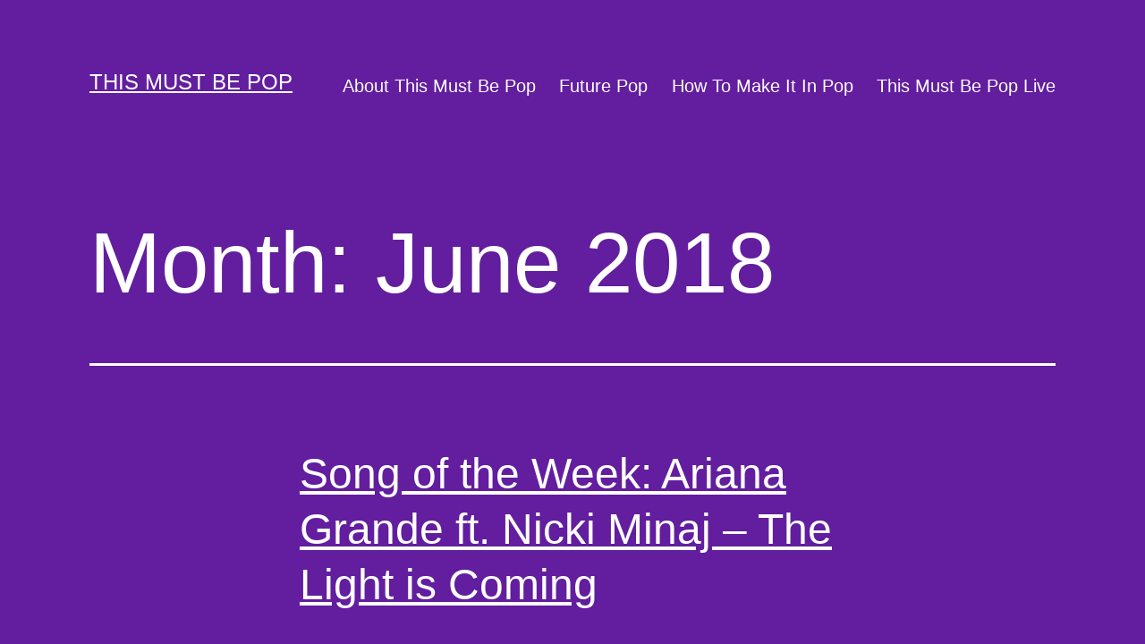

--- FILE ---
content_type: text/html; charset=UTF-8
request_url: https://thismustbepop.com/2018/06/
body_size: 12884
content:
<!doctype html>
<html lang="en-US" >
<head>
	<meta charset="UTF-8" />
	<meta name="viewport" content="width=device-width, initial-scale=1" />
	<title>June 2018 &#8211; This Must Be Pop</title>
<meta name='robots' content='max-image-preview:large' />
<link rel="alternate" type="application/rss+xml" title="This Must Be Pop &raquo; Feed" href="https://thismustbepop.com/feed/" />
<link rel="alternate" type="application/rss+xml" title="This Must Be Pop &raquo; Comments Feed" href="https://thismustbepop.com/comments/feed/" />
<style id='wp-img-auto-sizes-contain-inline-css'>
img:is([sizes=auto i],[sizes^="auto," i]){contain-intrinsic-size:3000px 1500px}
/*# sourceURL=wp-img-auto-sizes-contain-inline-css */
</style>
<style id='wp-emoji-styles-inline-css'>

	img.wp-smiley, img.emoji {
		display: inline !important;
		border: none !important;
		box-shadow: none !important;
		height: 1em !important;
		width: 1em !important;
		margin: 0 0.07em !important;
		vertical-align: -0.1em !important;
		background: none !important;
		padding: 0 !important;
	}
/*# sourceURL=wp-emoji-styles-inline-css */
</style>
<style id='wp-block-library-inline-css'>
:root{--wp-block-synced-color:#7a00df;--wp-block-synced-color--rgb:122,0,223;--wp-bound-block-color:var(--wp-block-synced-color);--wp-editor-canvas-background:#ddd;--wp-admin-theme-color:#007cba;--wp-admin-theme-color--rgb:0,124,186;--wp-admin-theme-color-darker-10:#006ba1;--wp-admin-theme-color-darker-10--rgb:0,107,160.5;--wp-admin-theme-color-darker-20:#005a87;--wp-admin-theme-color-darker-20--rgb:0,90,135;--wp-admin-border-width-focus:2px}@media (min-resolution:192dpi){:root{--wp-admin-border-width-focus:1.5px}}.wp-element-button{cursor:pointer}:root .has-very-light-gray-background-color{background-color:#eee}:root .has-very-dark-gray-background-color{background-color:#313131}:root .has-very-light-gray-color{color:#eee}:root .has-very-dark-gray-color{color:#313131}:root .has-vivid-green-cyan-to-vivid-cyan-blue-gradient-background{background:linear-gradient(135deg,#00d084,#0693e3)}:root .has-purple-crush-gradient-background{background:linear-gradient(135deg,#34e2e4,#4721fb 50%,#ab1dfe)}:root .has-hazy-dawn-gradient-background{background:linear-gradient(135deg,#faaca8,#dad0ec)}:root .has-subdued-olive-gradient-background{background:linear-gradient(135deg,#fafae1,#67a671)}:root .has-atomic-cream-gradient-background{background:linear-gradient(135deg,#fdd79a,#004a59)}:root .has-nightshade-gradient-background{background:linear-gradient(135deg,#330968,#31cdcf)}:root .has-midnight-gradient-background{background:linear-gradient(135deg,#020381,#2874fc)}:root{--wp--preset--font-size--normal:16px;--wp--preset--font-size--huge:42px}.has-regular-font-size{font-size:1em}.has-larger-font-size{font-size:2.625em}.has-normal-font-size{font-size:var(--wp--preset--font-size--normal)}.has-huge-font-size{font-size:var(--wp--preset--font-size--huge)}.has-text-align-center{text-align:center}.has-text-align-left{text-align:left}.has-text-align-right{text-align:right}.has-fit-text{white-space:nowrap!important}#end-resizable-editor-section{display:none}.aligncenter{clear:both}.items-justified-left{justify-content:flex-start}.items-justified-center{justify-content:center}.items-justified-right{justify-content:flex-end}.items-justified-space-between{justify-content:space-between}.screen-reader-text{border:0;clip-path:inset(50%);height:1px;margin:-1px;overflow:hidden;padding:0;position:absolute;width:1px;word-wrap:normal!important}.screen-reader-text:focus{background-color:#ddd;clip-path:none;color:#444;display:block;font-size:1em;height:auto;left:5px;line-height:normal;padding:15px 23px 14px;text-decoration:none;top:5px;width:auto;z-index:100000}html :where(.has-border-color){border-style:solid}html :where([style*=border-top-color]){border-top-style:solid}html :where([style*=border-right-color]){border-right-style:solid}html :where([style*=border-bottom-color]){border-bottom-style:solid}html :where([style*=border-left-color]){border-left-style:solid}html :where([style*=border-width]){border-style:solid}html :where([style*=border-top-width]){border-top-style:solid}html :where([style*=border-right-width]){border-right-style:solid}html :where([style*=border-bottom-width]){border-bottom-style:solid}html :where([style*=border-left-width]){border-left-style:solid}html :where(img[class*=wp-image-]){height:auto;max-width:100%}:where(figure){margin:0 0 1em}html :where(.is-position-sticky){--wp-admin--admin-bar--position-offset:var(--wp-admin--admin-bar--height,0px)}@media screen and (max-width:600px){html :where(.is-position-sticky){--wp-admin--admin-bar--position-offset:0px}}

/*# sourceURL=wp-block-library-inline-css */
</style><style id='wp-block-archives-inline-css'>
.wp-block-archives{box-sizing:border-box}.wp-block-archives-dropdown label{display:block}
/*# sourceURL=https://thismustbepop.com/wp-includes/blocks/archives/style.min.css */
</style>
<style id='wp-block-categories-inline-css'>
.wp-block-categories{box-sizing:border-box}.wp-block-categories.alignleft{margin-right:2em}.wp-block-categories.alignright{margin-left:2em}.wp-block-categories.wp-block-categories-dropdown.aligncenter{text-align:center}.wp-block-categories .wp-block-categories__label{display:block;width:100%}
/*# sourceURL=https://thismustbepop.com/wp-includes/blocks/categories/style.min.css */
</style>
<style id='wp-block-heading-inline-css'>
h1:where(.wp-block-heading).has-background,h2:where(.wp-block-heading).has-background,h3:where(.wp-block-heading).has-background,h4:where(.wp-block-heading).has-background,h5:where(.wp-block-heading).has-background,h6:where(.wp-block-heading).has-background{padding:1.25em 2.375em}h1.has-text-align-left[style*=writing-mode]:where([style*=vertical-lr]),h1.has-text-align-right[style*=writing-mode]:where([style*=vertical-rl]),h2.has-text-align-left[style*=writing-mode]:where([style*=vertical-lr]),h2.has-text-align-right[style*=writing-mode]:where([style*=vertical-rl]),h3.has-text-align-left[style*=writing-mode]:where([style*=vertical-lr]),h3.has-text-align-right[style*=writing-mode]:where([style*=vertical-rl]),h4.has-text-align-left[style*=writing-mode]:where([style*=vertical-lr]),h4.has-text-align-right[style*=writing-mode]:where([style*=vertical-rl]),h5.has-text-align-left[style*=writing-mode]:where([style*=vertical-lr]),h5.has-text-align-right[style*=writing-mode]:where([style*=vertical-rl]),h6.has-text-align-left[style*=writing-mode]:where([style*=vertical-lr]),h6.has-text-align-right[style*=writing-mode]:where([style*=vertical-rl]){rotate:180deg}
/*# sourceURL=https://thismustbepop.com/wp-includes/blocks/heading/style.min.css */
</style>
<style id='wp-block-latest-comments-inline-css'>
ol.wp-block-latest-comments{box-sizing:border-box;margin-left:0}:where(.wp-block-latest-comments:not([style*=line-height] .wp-block-latest-comments__comment)){line-height:1.1}:where(.wp-block-latest-comments:not([style*=line-height] .wp-block-latest-comments__comment-excerpt p)){line-height:1.8}.has-dates :where(.wp-block-latest-comments:not([style*=line-height])),.has-excerpts :where(.wp-block-latest-comments:not([style*=line-height])){line-height:1.5}.wp-block-latest-comments .wp-block-latest-comments{padding-left:0}.wp-block-latest-comments__comment{list-style:none;margin-bottom:1em}.has-avatars .wp-block-latest-comments__comment{list-style:none;min-height:2.25em}.has-avatars .wp-block-latest-comments__comment .wp-block-latest-comments__comment-excerpt,.has-avatars .wp-block-latest-comments__comment .wp-block-latest-comments__comment-meta{margin-left:3.25em}.wp-block-latest-comments__comment-excerpt p{font-size:.875em;margin:.36em 0 1.4em}.wp-block-latest-comments__comment-date{display:block;font-size:.75em}.wp-block-latest-comments .avatar,.wp-block-latest-comments__comment-avatar{border-radius:1.5em;display:block;float:left;height:2.5em;margin-right:.75em;width:2.5em}.wp-block-latest-comments[class*=-font-size] a,.wp-block-latest-comments[style*=font-size] a{font-size:inherit}
/*# sourceURL=https://thismustbepop.com/wp-includes/blocks/latest-comments/style.min.css */
</style>
<style id='wp-block-latest-posts-inline-css'>
.wp-block-latest-posts{box-sizing:border-box}.wp-block-latest-posts.alignleft{margin-right:2em}.wp-block-latest-posts.alignright{margin-left:2em}.wp-block-latest-posts.wp-block-latest-posts__list{list-style:none}.wp-block-latest-posts.wp-block-latest-posts__list li{clear:both;overflow-wrap:break-word}.wp-block-latest-posts.is-grid{display:flex;flex-wrap:wrap}.wp-block-latest-posts.is-grid li{margin:0 1.25em 1.25em 0;width:100%}@media (min-width:600px){.wp-block-latest-posts.columns-2 li{width:calc(50% - .625em)}.wp-block-latest-posts.columns-2 li:nth-child(2n){margin-right:0}.wp-block-latest-posts.columns-3 li{width:calc(33.33333% - .83333em)}.wp-block-latest-posts.columns-3 li:nth-child(3n){margin-right:0}.wp-block-latest-posts.columns-4 li{width:calc(25% - .9375em)}.wp-block-latest-posts.columns-4 li:nth-child(4n){margin-right:0}.wp-block-latest-posts.columns-5 li{width:calc(20% - 1em)}.wp-block-latest-posts.columns-5 li:nth-child(5n){margin-right:0}.wp-block-latest-posts.columns-6 li{width:calc(16.66667% - 1.04167em)}.wp-block-latest-posts.columns-6 li:nth-child(6n){margin-right:0}}:root :where(.wp-block-latest-posts.is-grid){padding:0}:root :where(.wp-block-latest-posts.wp-block-latest-posts__list){padding-left:0}.wp-block-latest-posts__post-author,.wp-block-latest-posts__post-date{display:block;font-size:.8125em}.wp-block-latest-posts__post-excerpt,.wp-block-latest-posts__post-full-content{margin-bottom:1em;margin-top:.5em}.wp-block-latest-posts__featured-image a{display:inline-block}.wp-block-latest-posts__featured-image img{height:auto;max-width:100%;width:auto}.wp-block-latest-posts__featured-image.alignleft{float:left;margin-right:1em}.wp-block-latest-posts__featured-image.alignright{float:right;margin-left:1em}.wp-block-latest-posts__featured-image.aligncenter{margin-bottom:1em;text-align:center}
/*# sourceURL=https://thismustbepop.com/wp-includes/blocks/latest-posts/style.min.css */
</style>
<style id='wp-block-search-inline-css'>
.wp-block-search__button{margin-left:10px;word-break:normal}.wp-block-search__button.has-icon{line-height:0}.wp-block-search__button svg{height:1.25em;min-height:24px;min-width:24px;width:1.25em;fill:currentColor;vertical-align:text-bottom}:where(.wp-block-search__button){border:1px solid #ccc;padding:6px 10px}.wp-block-search__inside-wrapper{display:flex;flex:auto;flex-wrap:nowrap;max-width:100%}.wp-block-search__label{width:100%}.wp-block-search.wp-block-search__button-only .wp-block-search__button{box-sizing:border-box;display:flex;flex-shrink:0;justify-content:center;margin-left:0;max-width:100%}.wp-block-search.wp-block-search__button-only .wp-block-search__inside-wrapper{min-width:0!important;transition-property:width}.wp-block-search.wp-block-search__button-only .wp-block-search__input{flex-basis:100%;transition-duration:.3s}.wp-block-search.wp-block-search__button-only.wp-block-search__searchfield-hidden,.wp-block-search.wp-block-search__button-only.wp-block-search__searchfield-hidden .wp-block-search__inside-wrapper{overflow:hidden}.wp-block-search.wp-block-search__button-only.wp-block-search__searchfield-hidden .wp-block-search__input{border-left-width:0!important;border-right-width:0!important;flex-basis:0;flex-grow:0;margin:0;min-width:0!important;padding-left:0!important;padding-right:0!important;width:0!important}:where(.wp-block-search__input){appearance:none;border:1px solid #949494;flex-grow:1;font-family:inherit;font-size:inherit;font-style:inherit;font-weight:inherit;letter-spacing:inherit;line-height:inherit;margin-left:0;margin-right:0;min-width:3rem;padding:8px;text-decoration:unset!important;text-transform:inherit}:where(.wp-block-search__button-inside .wp-block-search__inside-wrapper){background-color:#fff;border:1px solid #949494;box-sizing:border-box;padding:4px}:where(.wp-block-search__button-inside .wp-block-search__inside-wrapper) .wp-block-search__input{border:none;border-radius:0;padding:0 4px}:where(.wp-block-search__button-inside .wp-block-search__inside-wrapper) .wp-block-search__input:focus{outline:none}:where(.wp-block-search__button-inside .wp-block-search__inside-wrapper) :where(.wp-block-search__button){padding:4px 8px}.wp-block-search.aligncenter .wp-block-search__inside-wrapper{margin:auto}.wp-block[data-align=right] .wp-block-search.wp-block-search__button-only .wp-block-search__inside-wrapper{float:right}
/*# sourceURL=https://thismustbepop.com/wp-includes/blocks/search/style.min.css */
</style>
<style id='wp-block-search-theme-inline-css'>
.wp-block-search .wp-block-search__label{font-weight:700}.wp-block-search__button{border:1px solid #ccc;padding:.375em .625em}
/*# sourceURL=https://thismustbepop.com/wp-includes/blocks/search/theme.min.css */
</style>
<style id='wp-block-group-inline-css'>
.wp-block-group{box-sizing:border-box}:where(.wp-block-group.wp-block-group-is-layout-constrained){position:relative}
/*# sourceURL=https://thismustbepop.com/wp-includes/blocks/group/style.min.css */
</style>
<style id='wp-block-group-theme-inline-css'>
:where(.wp-block-group.has-background){padding:1.25em 2.375em}
/*# sourceURL=https://thismustbepop.com/wp-includes/blocks/group/theme.min.css */
</style>
<style id='global-styles-inline-css'>
:root{--wp--preset--aspect-ratio--square: 1;--wp--preset--aspect-ratio--4-3: 4/3;--wp--preset--aspect-ratio--3-4: 3/4;--wp--preset--aspect-ratio--3-2: 3/2;--wp--preset--aspect-ratio--2-3: 2/3;--wp--preset--aspect-ratio--16-9: 16/9;--wp--preset--aspect-ratio--9-16: 9/16;--wp--preset--color--black: #000000;--wp--preset--color--cyan-bluish-gray: #abb8c3;--wp--preset--color--white: #FFFFFF;--wp--preset--color--pale-pink: #f78da7;--wp--preset--color--vivid-red: #cf2e2e;--wp--preset--color--luminous-vivid-orange: #ff6900;--wp--preset--color--luminous-vivid-amber: #fcb900;--wp--preset--color--light-green-cyan: #7bdcb5;--wp--preset--color--vivid-green-cyan: #00d084;--wp--preset--color--pale-cyan-blue: #8ed1fc;--wp--preset--color--vivid-cyan-blue: #0693e3;--wp--preset--color--vivid-purple: #9b51e0;--wp--preset--color--dark-gray: #28303D;--wp--preset--color--gray: #39414D;--wp--preset--color--green: #D1E4DD;--wp--preset--color--blue: #D1DFE4;--wp--preset--color--purple: #D1D1E4;--wp--preset--color--red: #E4D1D1;--wp--preset--color--orange: #E4DAD1;--wp--preset--color--yellow: #EEEADD;--wp--preset--gradient--vivid-cyan-blue-to-vivid-purple: linear-gradient(135deg,rgb(6,147,227) 0%,rgb(155,81,224) 100%);--wp--preset--gradient--light-green-cyan-to-vivid-green-cyan: linear-gradient(135deg,rgb(122,220,180) 0%,rgb(0,208,130) 100%);--wp--preset--gradient--luminous-vivid-amber-to-luminous-vivid-orange: linear-gradient(135deg,rgb(252,185,0) 0%,rgb(255,105,0) 100%);--wp--preset--gradient--luminous-vivid-orange-to-vivid-red: linear-gradient(135deg,rgb(255,105,0) 0%,rgb(207,46,46) 100%);--wp--preset--gradient--very-light-gray-to-cyan-bluish-gray: linear-gradient(135deg,rgb(238,238,238) 0%,rgb(169,184,195) 100%);--wp--preset--gradient--cool-to-warm-spectrum: linear-gradient(135deg,rgb(74,234,220) 0%,rgb(151,120,209) 20%,rgb(207,42,186) 40%,rgb(238,44,130) 60%,rgb(251,105,98) 80%,rgb(254,248,76) 100%);--wp--preset--gradient--blush-light-purple: linear-gradient(135deg,rgb(255,206,236) 0%,rgb(152,150,240) 100%);--wp--preset--gradient--blush-bordeaux: linear-gradient(135deg,rgb(254,205,165) 0%,rgb(254,45,45) 50%,rgb(107,0,62) 100%);--wp--preset--gradient--luminous-dusk: linear-gradient(135deg,rgb(255,203,112) 0%,rgb(199,81,192) 50%,rgb(65,88,208) 100%);--wp--preset--gradient--pale-ocean: linear-gradient(135deg,rgb(255,245,203) 0%,rgb(182,227,212) 50%,rgb(51,167,181) 100%);--wp--preset--gradient--electric-grass: linear-gradient(135deg,rgb(202,248,128) 0%,rgb(113,206,126) 100%);--wp--preset--gradient--midnight: linear-gradient(135deg,rgb(2,3,129) 0%,rgb(40,116,252) 100%);--wp--preset--gradient--purple-to-yellow: linear-gradient(160deg, #D1D1E4 0%, #EEEADD 100%);--wp--preset--gradient--yellow-to-purple: linear-gradient(160deg, #EEEADD 0%, #D1D1E4 100%);--wp--preset--gradient--green-to-yellow: linear-gradient(160deg, #D1E4DD 0%, #EEEADD 100%);--wp--preset--gradient--yellow-to-green: linear-gradient(160deg, #EEEADD 0%, #D1E4DD 100%);--wp--preset--gradient--red-to-yellow: linear-gradient(160deg, #E4D1D1 0%, #EEEADD 100%);--wp--preset--gradient--yellow-to-red: linear-gradient(160deg, #EEEADD 0%, #E4D1D1 100%);--wp--preset--gradient--purple-to-red: linear-gradient(160deg, #D1D1E4 0%, #E4D1D1 100%);--wp--preset--gradient--red-to-purple: linear-gradient(160deg, #E4D1D1 0%, #D1D1E4 100%);--wp--preset--font-size--small: 18px;--wp--preset--font-size--medium: 20px;--wp--preset--font-size--large: 24px;--wp--preset--font-size--x-large: 42px;--wp--preset--font-size--extra-small: 16px;--wp--preset--font-size--normal: 20px;--wp--preset--font-size--extra-large: 40px;--wp--preset--font-size--huge: 96px;--wp--preset--font-size--gigantic: 144px;--wp--preset--spacing--20: 0.44rem;--wp--preset--spacing--30: 0.67rem;--wp--preset--spacing--40: 1rem;--wp--preset--spacing--50: 1.5rem;--wp--preset--spacing--60: 2.25rem;--wp--preset--spacing--70: 3.38rem;--wp--preset--spacing--80: 5.06rem;--wp--preset--shadow--natural: 6px 6px 9px rgba(0, 0, 0, 0.2);--wp--preset--shadow--deep: 12px 12px 50px rgba(0, 0, 0, 0.4);--wp--preset--shadow--sharp: 6px 6px 0px rgba(0, 0, 0, 0.2);--wp--preset--shadow--outlined: 6px 6px 0px -3px rgb(255, 255, 255), 6px 6px rgb(0, 0, 0);--wp--preset--shadow--crisp: 6px 6px 0px rgb(0, 0, 0);}:where(.is-layout-flex){gap: 0.5em;}:where(.is-layout-grid){gap: 0.5em;}body .is-layout-flex{display: flex;}.is-layout-flex{flex-wrap: wrap;align-items: center;}.is-layout-flex > :is(*, div){margin: 0;}body .is-layout-grid{display: grid;}.is-layout-grid > :is(*, div){margin: 0;}:where(.wp-block-columns.is-layout-flex){gap: 2em;}:where(.wp-block-columns.is-layout-grid){gap: 2em;}:where(.wp-block-post-template.is-layout-flex){gap: 1.25em;}:where(.wp-block-post-template.is-layout-grid){gap: 1.25em;}.has-black-color{color: var(--wp--preset--color--black) !important;}.has-cyan-bluish-gray-color{color: var(--wp--preset--color--cyan-bluish-gray) !important;}.has-white-color{color: var(--wp--preset--color--white) !important;}.has-pale-pink-color{color: var(--wp--preset--color--pale-pink) !important;}.has-vivid-red-color{color: var(--wp--preset--color--vivid-red) !important;}.has-luminous-vivid-orange-color{color: var(--wp--preset--color--luminous-vivid-orange) !important;}.has-luminous-vivid-amber-color{color: var(--wp--preset--color--luminous-vivid-amber) !important;}.has-light-green-cyan-color{color: var(--wp--preset--color--light-green-cyan) !important;}.has-vivid-green-cyan-color{color: var(--wp--preset--color--vivid-green-cyan) !important;}.has-pale-cyan-blue-color{color: var(--wp--preset--color--pale-cyan-blue) !important;}.has-vivid-cyan-blue-color{color: var(--wp--preset--color--vivid-cyan-blue) !important;}.has-vivid-purple-color{color: var(--wp--preset--color--vivid-purple) !important;}.has-black-background-color{background-color: var(--wp--preset--color--black) !important;}.has-cyan-bluish-gray-background-color{background-color: var(--wp--preset--color--cyan-bluish-gray) !important;}.has-white-background-color{background-color: var(--wp--preset--color--white) !important;}.has-pale-pink-background-color{background-color: var(--wp--preset--color--pale-pink) !important;}.has-vivid-red-background-color{background-color: var(--wp--preset--color--vivid-red) !important;}.has-luminous-vivid-orange-background-color{background-color: var(--wp--preset--color--luminous-vivid-orange) !important;}.has-luminous-vivid-amber-background-color{background-color: var(--wp--preset--color--luminous-vivid-amber) !important;}.has-light-green-cyan-background-color{background-color: var(--wp--preset--color--light-green-cyan) !important;}.has-vivid-green-cyan-background-color{background-color: var(--wp--preset--color--vivid-green-cyan) !important;}.has-pale-cyan-blue-background-color{background-color: var(--wp--preset--color--pale-cyan-blue) !important;}.has-vivid-cyan-blue-background-color{background-color: var(--wp--preset--color--vivid-cyan-blue) !important;}.has-vivid-purple-background-color{background-color: var(--wp--preset--color--vivid-purple) !important;}.has-black-border-color{border-color: var(--wp--preset--color--black) !important;}.has-cyan-bluish-gray-border-color{border-color: var(--wp--preset--color--cyan-bluish-gray) !important;}.has-white-border-color{border-color: var(--wp--preset--color--white) !important;}.has-pale-pink-border-color{border-color: var(--wp--preset--color--pale-pink) !important;}.has-vivid-red-border-color{border-color: var(--wp--preset--color--vivid-red) !important;}.has-luminous-vivid-orange-border-color{border-color: var(--wp--preset--color--luminous-vivid-orange) !important;}.has-luminous-vivid-amber-border-color{border-color: var(--wp--preset--color--luminous-vivid-amber) !important;}.has-light-green-cyan-border-color{border-color: var(--wp--preset--color--light-green-cyan) !important;}.has-vivid-green-cyan-border-color{border-color: var(--wp--preset--color--vivid-green-cyan) !important;}.has-pale-cyan-blue-border-color{border-color: var(--wp--preset--color--pale-cyan-blue) !important;}.has-vivid-cyan-blue-border-color{border-color: var(--wp--preset--color--vivid-cyan-blue) !important;}.has-vivid-purple-border-color{border-color: var(--wp--preset--color--vivid-purple) !important;}.has-vivid-cyan-blue-to-vivid-purple-gradient-background{background: var(--wp--preset--gradient--vivid-cyan-blue-to-vivid-purple) !important;}.has-light-green-cyan-to-vivid-green-cyan-gradient-background{background: var(--wp--preset--gradient--light-green-cyan-to-vivid-green-cyan) !important;}.has-luminous-vivid-amber-to-luminous-vivid-orange-gradient-background{background: var(--wp--preset--gradient--luminous-vivid-amber-to-luminous-vivid-orange) !important;}.has-luminous-vivid-orange-to-vivid-red-gradient-background{background: var(--wp--preset--gradient--luminous-vivid-orange-to-vivid-red) !important;}.has-very-light-gray-to-cyan-bluish-gray-gradient-background{background: var(--wp--preset--gradient--very-light-gray-to-cyan-bluish-gray) !important;}.has-cool-to-warm-spectrum-gradient-background{background: var(--wp--preset--gradient--cool-to-warm-spectrum) !important;}.has-blush-light-purple-gradient-background{background: var(--wp--preset--gradient--blush-light-purple) !important;}.has-blush-bordeaux-gradient-background{background: var(--wp--preset--gradient--blush-bordeaux) !important;}.has-luminous-dusk-gradient-background{background: var(--wp--preset--gradient--luminous-dusk) !important;}.has-pale-ocean-gradient-background{background: var(--wp--preset--gradient--pale-ocean) !important;}.has-electric-grass-gradient-background{background: var(--wp--preset--gradient--electric-grass) !important;}.has-midnight-gradient-background{background: var(--wp--preset--gradient--midnight) !important;}.has-small-font-size{font-size: var(--wp--preset--font-size--small) !important;}.has-medium-font-size{font-size: var(--wp--preset--font-size--medium) !important;}.has-large-font-size{font-size: var(--wp--preset--font-size--large) !important;}.has-x-large-font-size{font-size: var(--wp--preset--font-size--x-large) !important;}
/*# sourceURL=global-styles-inline-css */
</style>

<style id='classic-theme-styles-inline-css'>
/*! This file is auto-generated */
.wp-block-button__link{color:#fff;background-color:#32373c;border-radius:9999px;box-shadow:none;text-decoration:none;padding:calc(.667em + 2px) calc(1.333em + 2px);font-size:1.125em}.wp-block-file__button{background:#32373c;color:#fff;text-decoration:none}
/*# sourceURL=/wp-includes/css/classic-themes.min.css */
</style>
<link rel='stylesheet' id='twenty-twenty-one-style-css' href='https://thismustbepop.com/wp-content/themes/twentytwentyone/style.css?ver=1.5' media='all' />
<style id='twenty-twenty-one-style-inline-css'>
:root{--global--color-background: #621e9e;--global--color-primary: #fff;--global--color-secondary: #fff;--button--color-background: #fff;--button--color-text-hover: #fff;--table--stripes-border-color: rgba(240, 240, 240, 0.15);--table--stripes-background-color: rgba(240, 240, 240, 0.15);}
/*# sourceURL=twenty-twenty-one-style-inline-css */
</style>
<link rel='stylesheet' id='twenty-twenty-one-print-style-css' href='https://thismustbepop.com/wp-content/themes/twentytwentyone/assets/css/print.css?ver=1.5' media='print' />
<link rel="https://api.w.org/" href="https://thismustbepop.com/wp-json/" /><link rel="EditURI" type="application/rsd+xml" title="RSD" href="https://thismustbepop.com/xmlrpc.php?rsd" />
<meta name="generator" content="WordPress 6.9" />
<style id="custom-background-css">
body.custom-background { background-color: #621e9e; }
</style>
	</head>

<body class="archive date custom-background wp-embed-responsive wp-theme-twentytwentyone is-dark-theme no-js hfeed has-main-navigation">
<div id="page" class="site">
	<a class="skip-link screen-reader-text" href="#content">Skip to content</a>

	
<header id="masthead" class="site-header has-title-and-tagline has-menu">

	

<div class="site-branding">

	
						<p class="site-title"><a href="https://thismustbepop.com/">This Must Be Pop</a></p>
			
	</div><!-- .site-branding -->
	
	<nav id="site-navigation" class="primary-navigation" aria-label="Primary menu">
		<div class="menu-button-container">
			<button id="primary-mobile-menu" class="button" aria-controls="primary-menu-list" aria-expanded="false">
				<span class="dropdown-icon open">Menu					<svg class="svg-icon" width="24" height="24" aria-hidden="true" role="img" focusable="false" viewBox="0 0 24 24" fill="none" xmlns="http://www.w3.org/2000/svg"><path fill-rule="evenodd" clip-rule="evenodd" d="M4.5 6H19.5V7.5H4.5V6ZM4.5 12H19.5V13.5H4.5V12ZM19.5 18H4.5V19.5H19.5V18Z" fill="currentColor"/></svg>				</span>
				<span class="dropdown-icon close">Close					<svg class="svg-icon" width="24" height="24" aria-hidden="true" role="img" focusable="false" viewBox="0 0 24 24" fill="none" xmlns="http://www.w3.org/2000/svg"><path fill-rule="evenodd" clip-rule="evenodd" d="M12 10.9394L5.53033 4.46973L4.46967 5.53039L10.9393 12.0001L4.46967 18.4697L5.53033 19.5304L12 13.0607L18.4697 19.5304L19.5303 18.4697L13.0607 12.0001L19.5303 5.53039L18.4697 4.46973L12 10.9394Z" fill="currentColor"/></svg>				</span>
			</button><!-- #primary-mobile-menu -->
		</div><!-- .menu-button-container -->
		<div class="primary-menu-container"><ul id="primary-menu-list" class="menu-wrapper"><li id="menu-item-10673" class="menu-item menu-item-type-post_type menu-item-object-page menu-item-10673"><a href="https://thismustbepop.com/about/">About This Must Be Pop</a></li>
<li id="menu-item-10674" class="menu-item menu-item-type-post_type menu-item-object-page menu-item-10674"><a href="https://thismustbepop.com/future-pop/">Future Pop</a></li>
<li id="menu-item-10675" class="menu-item menu-item-type-post_type menu-item-object-page menu-item-10675"><a href="https://thismustbepop.com/how-to-make-it-in-pop/">How To Make It In Pop</a></li>
<li id="menu-item-10676" class="menu-item menu-item-type-post_type menu-item-object-page menu-item-10676"><a href="https://thismustbepop.com/this-must-be-pop-live/">This Must Be Pop Live</a></li>
</ul></div>	</nav><!-- #site-navigation -->

</header><!-- #masthead -->

	<div id="content" class="site-content">
		<div id="primary" class="content-area">
			<main id="main" class="site-main">


	<header class="page-header alignwide">
		<h1 class="page-title">Month: <span>June 2018</span></h1>			</header><!-- .page-header -->

					
<article id="post-10512" class="post-10512 post type-post status-publish format-standard hentry category-song-of-the-week tag-ariana-grande tag-nicki-minaj entry">

	
<header class="entry-header">
	<h2 class="entry-title default-max-width"><a href="https://thismustbepop.com/ariana-grande-nicki-minaj-the-light-is-coming/">Song of the Week: Ariana Grande ft. Nicki Minaj &#8211; The Light is Coming</a></h2></header><!-- .entry-header -->

	<div class="entry-content">
		<p>Taken from this week’s Future Pop mailer. Click here to subscribe. All my Songs of the Week are featured on my Top of the Poptastic playlist, along with the rest of my faves from the year so far. I love the friendship between Ariana and Nicki and it’s produced some of my favourite songs of theirs &#8211; Bang&hellip; <a class="more-link" href="https://thismustbepop.com/ariana-grande-nicki-minaj-the-light-is-coming/">Continue reading <span class="screen-reader-text">Song of the Week: Ariana Grande ft. Nicki Minaj &#8211; The Light is Coming</span></a></p>
	</div><!-- .entry-content -->

	<footer class="entry-footer default-max-width">
		<span class="posted-on">Published <time class="entry-date published updated" datetime="2018-06-26T00:25:55+00:00">June 26, 2018</time></span><div class="post-taxonomies"><span class="cat-links">Categorized as <a href="https://thismustbepop.com/category/song-of-the-week/" rel="category tag">Song of the Week</a> </span><span class="tags-links">Tagged <a href="https://thismustbepop.com/tag/ariana-grande/" rel="tag">Ariana Grande</a>, <a href="https://thismustbepop.com/tag/nicki-minaj/" rel="tag">Nicki Minaj</a></span></div>	</footer><!-- .entry-footer -->
</article><!-- #post-${ID} -->
					
<article id="post-10510" class="post-10510 post type-post status-publish format-standard hentry category-future-pop tag-ariana-grande tag-cheat-codes tag-demi-lovato tag-jax-jones tag-khalid tag-little-mix tag-mabel tag-martin-garrix tag-nicki-minaj tag-rich-the-kid entry">

	
<header class="entry-header">
	<h2 class="entry-title default-max-width"><a href="https://thismustbepop.com/i-saw-on-your-story-youre-out-til-the-morning/">Future Hits: I saw on your story, you&#8217;re out til the morning</a></h2></header><!-- .entry-header -->

	<div class="entry-content">
		<p>Taken from this week’s Future Pop mailer. Click here to subscribe. My weekly playlist features five tracks I predict will be future hit singles in the UK. Tracklisting: Jax Jones ft. Mabel &amp; Rich The Kid &#8211; Ring Ring Ariana Grande ft. Nicki Minaj &#8211; The Light is Coming Cheat Codes ft. Little Mix &#8211;&hellip; <a class="more-link" href="https://thismustbepop.com/i-saw-on-your-story-youre-out-til-the-morning/">Continue reading <span class="screen-reader-text">Future Hits: I saw on your story, you&#8217;re out til the morning</span></a></p>
	</div><!-- .entry-content -->

	<footer class="entry-footer default-max-width">
		<span class="posted-on">Published <time class="entry-date published updated" datetime="2018-06-26T00:15:18+00:00">June 26, 2018</time></span><div class="post-taxonomies"><span class="cat-links">Categorized as <a href="https://thismustbepop.com/category/future-pop/" rel="category tag">Future Pop</a> </span><span class="tags-links">Tagged <a href="https://thismustbepop.com/tag/ariana-grande/" rel="tag">Ariana Grande</a>, <a href="https://thismustbepop.com/tag/cheat-codes/" rel="tag">Cheat Codes</a>, <a href="https://thismustbepop.com/tag/demi-lovato/" rel="tag">Demi Lovato</a>, <a href="https://thismustbepop.com/tag/jax-jones/" rel="tag">Jax Jones</a>, <a href="https://thismustbepop.com/tag/khalid/" rel="tag">Khalid</a>, <a href="https://thismustbepop.com/tag/little-mix/" rel="tag">Little Mix</a>, <a href="https://thismustbepop.com/tag/mabel/" rel="tag">Mabel</a>, <a href="https://thismustbepop.com/tag/martin-garrix/" rel="tag">Martin Garrix</a>, <a href="https://thismustbepop.com/tag/nicki-minaj/" rel="tag">Nicki Minaj</a>, <a href="https://thismustbepop.com/tag/rich-the-kid/" rel="tag">Rich the Kid</a></span></div>	</footer><!-- .entry-footer -->
</article><!-- #post-${ID} -->
					
<article id="post-10508" class="post-10508 post type-post status-publish format-standard hentry category-future-pop tag-jeremy-zucker entry">

	
<header class="entry-header">
	<h2 class="entry-title default-max-width"><a href="https://thismustbepop.com/jeremy-zucker-republic/">Future Stars: Jeremy Zucker (Republic)</a></h2></header><!-- .entry-header -->

	<div class="entry-content">
		<p>Taken from this week’s Future Pop mailer. Click here to subscribe. I’ve featured several emo rap artists here recently, but the hip-hop scene isn’t the only place where the influence of emo and other early-00s rock sounds and styles can be seen. It’s also evident in artists such as Twenty One Pilots, Melanie Martinez, and Blackbear,&hellip; <a class="more-link" href="https://thismustbepop.com/jeremy-zucker-republic/">Continue reading <span class="screen-reader-text">Future Stars: Jeremy Zucker (Republic)</span></a></p>
	</div><!-- .entry-content -->

	<footer class="entry-footer default-max-width">
		<span class="posted-on">Published <time class="entry-date published updated" datetime="2018-06-26T00:00:05+00:00">June 26, 2018</time></span><div class="post-taxonomies"><span class="cat-links">Categorized as <a href="https://thismustbepop.com/category/future-pop/" rel="category tag">Future Pop</a> </span><span class="tags-links">Tagged <a href="https://thismustbepop.com/tag/jeremy-zucker/" rel="tag">Jeremy Zucker</a></span></div>	</footer><!-- .entry-footer -->
</article><!-- #post-${ID} -->
					
<article id="post-10505" class="post-10505 post type-post status-publish format-standard hentry category-future-pop tag-now-united entry">

	
<header class="entry-header">
	<h2 class="entry-title default-max-width"><a href="https://thismustbepop.com/now-united-xix-entertainment-unilever/">Future Stars: Now United (XIX Entertainment/Unilever)</a></h2></header><!-- .entry-header -->

	<div class="entry-content">
		<p>Taken from this week’s Future Pop mailer. Click here to subscribe. Now United is Simon Fuller’s first music project in years, and it’s extremely ambitious. He’s roped in RedOne to produce the music, and rather than signing a major label deal, the group is funded by Unilever, the company that owns everything from Persil to&hellip; <a class="more-link" href="https://thismustbepop.com/now-united-xix-entertainment-unilever/">Continue reading <span class="screen-reader-text">Future Stars: Now United (XIX Entertainment/Unilever)</span></a></p>
	</div><!-- .entry-content -->

	<footer class="entry-footer default-max-width">
		<span class="posted-on">Published <time class="entry-date published updated" datetime="2018-06-25T23:50:12+00:00">June 25, 2018</time></span><div class="post-taxonomies"><span class="cat-links">Categorized as <a href="https://thismustbepop.com/category/future-pop/" rel="category tag">Future Pop</a> </span><span class="tags-links">Tagged <a href="https://thismustbepop.com/tag/now-united/" rel="tag">Now United</a></span></div>	</footer><!-- .entry-footer -->
</article><!-- #post-${ID} -->
					
<article id="post-10500" class="post-10500 post type-post status-publish format-standard hentry category-song-of-the-week tag-bree-runway tag-metroplane entry">

	
<header class="entry-header">
	<h2 class="entry-title default-max-width"><a href="https://thismustbepop.com/metroplane-bree-runway-word-of-mouth/">Song of the Week: Metroplane ft. Bree Runway &#8211; Word of Mouth</a></h2></header><!-- .entry-header -->

	<div class="entry-content">
		<p>Taken from this week’s Future Pop mailer. Click here to subscribe. All my Songs of the Week are featured on my Top of the Poptastic playlist, along with the rest of my faves from the year so far. Not sold on the new singles by MNEK or Becky Hill? I think you might be more into this track&hellip; <a class="more-link" href="https://thismustbepop.com/metroplane-bree-runway-word-of-mouth/">Continue reading <span class="screen-reader-text">Song of the Week: Metroplane ft. Bree Runway &#8211; Word of Mouth</span></a></p>
	</div><!-- .entry-content -->

	<footer class="entry-footer default-max-width">
		<span class="posted-on">Published <time class="entry-date published updated" datetime="2018-06-11T17:45:51+00:00">June 11, 2018</time></span><div class="post-taxonomies"><span class="cat-links">Categorized as <a href="https://thismustbepop.com/category/song-of-the-week/" rel="category tag">Song of the Week</a> </span><span class="tags-links">Tagged <a href="https://thismustbepop.com/tag/bree-runway/" rel="tag">Bree Runway</a>, <a href="https://thismustbepop.com/tag/metroplane/" rel="tag">Metroplane</a></span></div>	</footer><!-- .entry-footer -->
</article><!-- #post-${ID} -->
					
<article id="post-10498" class="post-10498 post type-post status-publish format-standard hentry category-future-pop tag-cardi-b tag-era-istrefi tag-jack-jack tag-james-arthur tag-jonas-blue tag-maroon-5 tag-nicky-jam tag-will-smith tag-zie-zie entry">

	
<header class="entry-header">
	<h2 class="entry-title default-max-width"><a href="https://thismustbepop.com/weve-been-waiting-for-this-all-year/">Future Hits: We&#8217;ve been waiting for this all year</a></h2></header><!-- .entry-header -->

	<div class="entry-content">
		<p>Taken from this week’s Future Pop mailer. Click here to subscribe. My weekly playlist features five tracks I predict will be future hit singles in the UK. Tracklisting: Maroon 5 ft. Cardi B &#8211; Girls Like You Jonas Blue ft. Jack &amp; Jack &#8211; Rise Zie Zie &#8211; Fine Girl James Arthur &#8211; You Deserve&hellip; <a class="more-link" href="https://thismustbepop.com/weve-been-waiting-for-this-all-year/">Continue reading <span class="screen-reader-text">Future Hits: We&#8217;ve been waiting for this all year</span></a></p>
	</div><!-- .entry-content -->

	<footer class="entry-footer default-max-width">
		<span class="posted-on">Published <time class="entry-date published updated" datetime="2018-06-11T17:30:55+00:00">June 11, 2018</time></span><div class="post-taxonomies"><span class="cat-links">Categorized as <a href="https://thismustbepop.com/category/future-pop/" rel="category tag">Future Pop</a> </span><span class="tags-links">Tagged <a href="https://thismustbepop.com/tag/cardi-b/" rel="tag">Cardi B</a>, <a href="https://thismustbepop.com/tag/era-istrefi/" rel="tag">Era Istrefi</a>, <a href="https://thismustbepop.com/tag/jack-jack/" rel="tag">Jack &amp; Jack</a>, <a href="https://thismustbepop.com/tag/james-arthur/" rel="tag">James Arthur</a>, <a href="https://thismustbepop.com/tag/jonas-blue/" rel="tag">Jonas Blue</a>, <a href="https://thismustbepop.com/tag/maroon-5/" rel="tag">Maroon 5</a>, <a href="https://thismustbepop.com/tag/nicky-jam/" rel="tag">Nicky Jam</a>, <a href="https://thismustbepop.com/tag/will-smith/" rel="tag">Will Smith</a>, <a href="https://thismustbepop.com/tag/zie-zie/" rel="tag">Zie Zie</a></span></div>	</footer><!-- .entry-footer -->
</article><!-- #post-${ID} -->
					
<article id="post-10496" class="post-10496 post type-post status-publish format-standard hentry category-future-pop tag-juice-wrld entry">

	
<header class="entry-header">
	<h2 class="entry-title default-max-width"><a href="https://thismustbepop.com/juice-wrld-interscope/">Future Stars: Juice WRLD (Interscope)</a></h2></header><!-- .entry-header -->

	<div class="entry-content">
		<p>Taken from this week’s Future Pop mailer. Click here to subscribe. 19-year-old Chicago rapper Jarad Higgins, aka Juice WRLD, is the latest star of the emo rap scene. Known for their downtempo sound, influenced by emo rock of the 2000s, and lyrics about depression and addiction, I’ve featured several of them here, including Lil Uzi&hellip; <a class="more-link" href="https://thismustbepop.com/juice-wrld-interscope/">Continue reading <span class="screen-reader-text">Future Stars: Juice WRLD (Interscope)</span></a></p>
	</div><!-- .entry-content -->

	<footer class="entry-footer default-max-width">
		<span class="posted-on">Published <time class="entry-date published updated" datetime="2018-06-11T17:15:45+00:00">June 11, 2018</time></span><div class="post-taxonomies"><span class="cat-links">Categorized as <a href="https://thismustbepop.com/category/future-pop/" rel="category tag">Future Pop</a> </span><span class="tags-links">Tagged <a href="https://thismustbepop.com/tag/juice-wrld/" rel="tag">Juice WRLD</a></span></div>	</footer><!-- .entry-footer -->
</article><!-- #post-${ID} -->
					
<article id="post-10493" class="post-10493 post type-post status-publish format-standard hentry category-future-pop tag-nct entry">

	
<header class="entry-header">
	<h2 class="entry-title default-max-width"><a href="https://thismustbepop.com/nct-sm-entertainment/">Future Stars: NCT (SM Entertainment)</a></h2></header><!-- .entry-header -->

	<div class="entry-content">
		<p>Taken from this week’s Future Pop mailer. Click here to subscribe. In the past year, boyband BTS have taken global stardom to a new level for K-pop acts, achieving many international firsts for the genre and gaining recognition even outside the K-pop community. One surprising part of the story is that they’re not signed to&hellip; <a class="more-link" href="https://thismustbepop.com/nct-sm-entertainment/">Continue reading <span class="screen-reader-text">Future Stars: NCT (SM Entertainment)</span></a></p>
	</div><!-- .entry-content -->

	<footer class="entry-footer default-max-width">
		<span class="posted-on">Published <time class="entry-date published updated" datetime="2018-06-11T17:00:11+00:00">June 11, 2018</time></span><div class="post-taxonomies"><span class="cat-links">Categorized as <a href="https://thismustbepop.com/category/future-pop/" rel="category tag">Future Pop</a> </span><span class="tags-links">Tagged <a href="https://thismustbepop.com/tag/nct/" rel="tag">NCT</a></span></div>	</footer><!-- .entry-footer -->
</article><!-- #post-${ID} -->
					
<article id="post-10489" class="post-10489 post type-post status-publish format-standard hentry category-song-of-the-week tag-topia entry">

	
<header class="entry-header">
	<h2 class="entry-title default-max-width"><a href="https://thismustbepop.com/topia-bonds/">Song of the Week: TOPIA &#8211; Bonds</a></h2></header><!-- .entry-header -->

	<div class="entry-content">
		<p>Taken from this week’s Future Pop mailer. Click here to subscribe. All my Songs of the Week are featured on my Top of the Poptastic playlist, along with the rest of my faves from the year so far. If High School Musical: The Reunion was a real thing I’d like to think the soundtrack would sound like this.&hellip; <a class="more-link" href="https://thismustbepop.com/topia-bonds/">Continue reading <span class="screen-reader-text">Song of the Week: TOPIA &#8211; Bonds</span></a></p>
	</div><!-- .entry-content -->

	<footer class="entry-footer default-max-width">
		<span class="posted-on">Published <time class="entry-date published updated" datetime="2018-06-04T17:45:52+00:00">June 4, 2018</time></span><div class="post-taxonomies"><span class="cat-links">Categorized as <a href="https://thismustbepop.com/category/song-of-the-week/" rel="category tag">Song of the Week</a> </span><span class="tags-links">Tagged <a href="https://thismustbepop.com/tag/topia/" rel="tag">TOPIA</a></span></div>	</footer><!-- .entry-footer -->
</article><!-- #post-${ID} -->
					
<article id="post-10487" class="post-10487 post type-post status-publish format-standard hentry category-future-pop tag-aj-tracey tag-brando tag-george-ezra tag-loud-luxury tag-not3s tag-shawn-mendes tag-the-1975 entry">

	
<header class="entry-header">
	<h2 class="entry-title default-max-width"><a href="https://thismustbepop.com/future-hits-a-millennial-that-baby-boomers-like/">Future Hits: A Millennial that Baby Boomers like</a></h2></header><!-- .entry-header -->

	<div class="entry-content">
		<p>Taken from this week’s Future Pop mailer. Click here to subscribe. My weekly playlist features five tracks I predict will be future hit singles in the UK. Tracklisting: The 1975 &#8211; Give Yourself A Try Loud Luxury ft. brando &#8211; Body Shawn Mendes &#8211; Nervous George Ezra &#8211; Shotgun AJ Tracey ft. Not3s &#8211; Butterflies&hellip; <a class="more-link" href="https://thismustbepop.com/future-hits-a-millennial-that-baby-boomers-like/">Continue reading <span class="screen-reader-text">Future Hits: A Millennial that Baby Boomers like</span></a></p>
	</div><!-- .entry-content -->

	<footer class="entry-footer default-max-width">
		<span class="posted-on">Published <time class="entry-date published updated" datetime="2018-06-04T17:30:30+00:00">June 4, 2018</time></span><div class="post-taxonomies"><span class="cat-links">Categorized as <a href="https://thismustbepop.com/category/future-pop/" rel="category tag">Future Pop</a> </span><span class="tags-links">Tagged <a href="https://thismustbepop.com/tag/aj-tracey/" rel="tag">AJ Tracey</a>, <a href="https://thismustbepop.com/tag/brando/" rel="tag">brando</a>, <a href="https://thismustbepop.com/tag/george-ezra/" rel="tag">George Ezra</a>, <a href="https://thismustbepop.com/tag/loud-luxury/" rel="tag">Loud Luxury</a>, <a href="https://thismustbepop.com/tag/not3s/" rel="tag">Not3s</a>, <a href="https://thismustbepop.com/tag/shawn-mendes/" rel="tag">Shawn Mendes</a>, <a href="https://thismustbepop.com/tag/the-1975/" rel="tag">the-1975</a></span></div>	</footer><!-- .entry-footer -->
</article><!-- #post-${ID} -->
	
	
	<nav class="navigation pagination" aria-label="Posts pagination">
		<h2 class="screen-reader-text">Posts pagination</h2>
		<div class="nav-links"><span aria-current="page" class="page-numbers current">Page 1</span>
<a class="page-numbers" href="https://thismustbepop.com/2018/06/page/2/">Page 2</a>
<a class="next page-numbers" href="https://thismustbepop.com/2018/06/page/2/"><span class="nav-next-text">Older <span class="nav-short">posts</span></span> <svg class="svg-icon" width="24" height="24" aria-hidden="true" role="img" focusable="false" viewBox="0 0 24 24" fill="none" xmlns="http://www.w3.org/2000/svg"><path fill-rule="evenodd" clip-rule="evenodd" d="m4 13v-2h12l-4-4 1-2 7 7-7 7-1-2 4-4z" fill="currentColor"/></svg></a></div>
	</nav>

			</main><!-- #main -->
		</div><!-- #primary -->
	</div><!-- #content -->

	
	<aside class="widget-area">
		<section id="block-2" class="widget widget_block widget_search"><form role="search" method="get" action="https://thismustbepop.com/" class="wp-block-search__button-outside wp-block-search__text-button wp-block-search"    ><label class="wp-block-search__label" for="wp-block-search__input-1" >Search</label><div class="wp-block-search__inside-wrapper" ><input class="wp-block-search__input" id="wp-block-search__input-1" placeholder="" value="" type="search" name="s" required /><button aria-label="Search" class="wp-block-search__button wp-element-button" type="submit" >Search</button></div></form></section><section id="block-3" class="widget widget_block"><div class="wp-block-group"><div class="wp-block-group__inner-container is-layout-flow wp-block-group-is-layout-flow"><h2 class="wp-block-heading">Recent Posts</h2><ul class="wp-block-latest-posts__list wp-block-latest-posts"><li><a class="wp-block-latest-posts__post-title" href="https://thismustbepop.com/the-top-25-most-poptastic-singles-of-2025/">The Top 25 Most Poptastic Singles of 2025</a></li>
<li><a class="wp-block-latest-posts__post-title" href="https://thismustbepop.com/the-top-25-most-poptastic-singles-of-2024/">The Top 25 Most Poptastic Singles of 2024</a></li>
<li><a class="wp-block-latest-posts__post-title" href="https://thismustbepop.com/the-top-25-most-poptastic-singles-of-2023/">The Top 25 Most Poptastic Singles of 2023</a></li>
<li><a class="wp-block-latest-posts__post-title" href="https://thismustbepop.com/the-no-1-most-poptastic-single-of-2022-beyonce-break-my-soul/">The No.1 Most Poptastic Single of 2022: Beyoncé &#8211; Break My Soul</a></li>
<li><a class="wp-block-latest-posts__post-title" href="https://thismustbepop.com/the-most-poptastic-singles-of-2022-part-2/">The Most Poptastic Singles of 2022: Part 2</a></li>
</ul></div></div></section><section id="block-4" class="widget widget_block"><div class="wp-block-group"><div class="wp-block-group__inner-container is-layout-flow wp-block-group-is-layout-flow"><h2 class="wp-block-heading">Recent Comments</h2><ol class="wp-block-latest-comments"><li class="wp-block-latest-comments__comment"><article><footer class="wp-block-latest-comments__comment-meta"><span class="wp-block-latest-comments__comment-author">Wade Mears</span> on <a class="wp-block-latest-comments__comment-link" href="https://thismustbepop.com/the-top-25-most-poptastic-singles-of-2025/#comment-45113">The Top 25 Most Poptastic Singles of 2025</a></footer></article></li><li class="wp-block-latest-comments__comment"><article><footer class="wp-block-latest-comments__comment-meta"><span class="wp-block-latest-comments__comment-author">Wade Mears</span> on <a class="wp-block-latest-comments__comment-link" href="https://thismustbepop.com/the-top-25-most-poptastic-singles-of-2024/#comment-24502">The Top 25 Most Poptastic Singles of 2024</a></footer></article></li><li class="wp-block-latest-comments__comment"><article><footer class="wp-block-latest-comments__comment-meta"><span class="wp-block-latest-comments__comment-author">Wade Mears</span> on <a class="wp-block-latest-comments__comment-link" href="https://thismustbepop.com/the-top-25-most-poptastic-singles-of-2023/#comment-8219">The Top 25 Most Poptastic Singles of 2023</a></footer></article></li><li class="wp-block-latest-comments__comment"><article><footer class="wp-block-latest-comments__comment-meta"><span class="wp-block-latest-comments__comment-author">Wade Mears</span> on <a class="wp-block-latest-comments__comment-link" href="https://thismustbepop.com/the-no-1-most-poptastic-single-of-2022-beyonce-break-my-soul/#comment-4210">The No.1 Most Poptastic Single of 2022: Beyoncé &#8211; Break My Soul</a></footer></article></li><li class="wp-block-latest-comments__comment"><article><footer class="wp-block-latest-comments__comment-meta"><span class="wp-block-latest-comments__comment-author">Wade M</span> on <a class="wp-block-latest-comments__comment-link" href="https://thismustbepop.com/poptastic-singles-2021-part-1/#comment-1439">The Most Poptastic Singles of 2021: Part 1</a></footer></article></li></ol></div></div></section><section id="block-5" class="widget widget_block"><div class="wp-block-group"><div class="wp-block-group__inner-container is-layout-flow wp-block-group-is-layout-flow"><h2 class="wp-block-heading">Archives</h2><ul class="wp-block-archives-list wp-block-archives">	<li><a href='https://thismustbepop.com/2025/12/'>December 2025</a></li>
	<li><a href='https://thismustbepop.com/2024/12/'>December 2024</a></li>
	<li><a href='https://thismustbepop.com/2023/12/'>December 2023</a></li>
	<li><a href='https://thismustbepop.com/2022/12/'>December 2022</a></li>
	<li><a href='https://thismustbepop.com/2021/12/'>December 2021</a></li>
	<li><a href='https://thismustbepop.com/2020/12/'>December 2020</a></li>
	<li><a href='https://thismustbepop.com/2019/12/'>December 2019</a></li>
	<li><a href='https://thismustbepop.com/2018/12/'>December 2018</a></li>
	<li><a href='https://thismustbepop.com/2018/10/'>October 2018</a></li>
	<li><a href='https://thismustbepop.com/2018/09/'>September 2018</a></li>
	<li><a href='https://thismustbepop.com/2018/08/'>August 2018</a></li>
	<li><a href='https://thismustbepop.com/2018/07/'>July 2018</a></li>
	<li><a href='https://thismustbepop.com/2018/06/' aria-current="page">June 2018</a></li>
	<li><a href='https://thismustbepop.com/2018/05/'>May 2018</a></li>
	<li><a href='https://thismustbepop.com/2018/04/'>April 2018</a></li>
	<li><a href='https://thismustbepop.com/2018/03/'>March 2018</a></li>
	<li><a href='https://thismustbepop.com/2018/02/'>February 2018</a></li>
	<li><a href='https://thismustbepop.com/2018/01/'>January 2018</a></li>
	<li><a href='https://thismustbepop.com/2017/12/'>December 2017</a></li>
	<li><a href='https://thismustbepop.com/2017/11/'>November 2017</a></li>
	<li><a href='https://thismustbepop.com/2017/10/'>October 2017</a></li>
	<li><a href='https://thismustbepop.com/2017/09/'>September 2017</a></li>
	<li><a href='https://thismustbepop.com/2017/08/'>August 2017</a></li>
	<li><a href='https://thismustbepop.com/2017/07/'>July 2017</a></li>
	<li><a href='https://thismustbepop.com/2017/06/'>June 2017</a></li>
	<li><a href='https://thismustbepop.com/2017/05/'>May 2017</a></li>
	<li><a href='https://thismustbepop.com/2017/04/'>April 2017</a></li>
	<li><a href='https://thismustbepop.com/2017/02/'>February 2017</a></li>
	<li><a href='https://thismustbepop.com/2017/01/'>January 2017</a></li>
	<li><a href='https://thismustbepop.com/2016/12/'>December 2016</a></li>
	<li><a href='https://thismustbepop.com/2016/11/'>November 2016</a></li>
	<li><a href='https://thismustbepop.com/2016/10/'>October 2016</a></li>
	<li><a href='https://thismustbepop.com/2016/09/'>September 2016</a></li>
	<li><a href='https://thismustbepop.com/2016/08/'>August 2016</a></li>
	<li><a href='https://thismustbepop.com/2016/07/'>July 2016</a></li>
	<li><a href='https://thismustbepop.com/2016/06/'>June 2016</a></li>
	<li><a href='https://thismustbepop.com/2016/05/'>May 2016</a></li>
	<li><a href='https://thismustbepop.com/2016/04/'>April 2016</a></li>
	<li><a href='https://thismustbepop.com/2016/03/'>March 2016</a></li>
	<li><a href='https://thismustbepop.com/2016/02/'>February 2016</a></li>
	<li><a href='https://thismustbepop.com/2016/01/'>January 2016</a></li>
	<li><a href='https://thismustbepop.com/2015/12/'>December 2015</a></li>
	<li><a href='https://thismustbepop.com/2015/11/'>November 2015</a></li>
	<li><a href='https://thismustbepop.com/2015/10/'>October 2015</a></li>
	<li><a href='https://thismustbepop.com/2015/09/'>September 2015</a></li>
	<li><a href='https://thismustbepop.com/2015/08/'>August 2015</a></li>
	<li><a href='https://thismustbepop.com/2015/07/'>July 2015</a></li>
	<li><a href='https://thismustbepop.com/2015/06/'>June 2015</a></li>
	<li><a href='https://thismustbepop.com/2015/05/'>May 2015</a></li>
	<li><a href='https://thismustbepop.com/2015/04/'>April 2015</a></li>
	<li><a href='https://thismustbepop.com/2015/03/'>March 2015</a></li>
	<li><a href='https://thismustbepop.com/2015/02/'>February 2015</a></li>
	<li><a href='https://thismustbepop.com/2015/01/'>January 2015</a></li>
	<li><a href='https://thismustbepop.com/2014/12/'>December 2014</a></li>
	<li><a href='https://thismustbepop.com/2014/11/'>November 2014</a></li>
	<li><a href='https://thismustbepop.com/2014/10/'>October 2014</a></li>
	<li><a href='https://thismustbepop.com/2014/09/'>September 2014</a></li>
	<li><a href='https://thismustbepop.com/2014/08/'>August 2014</a></li>
	<li><a href='https://thismustbepop.com/2014/07/'>July 2014</a></li>
	<li><a href='https://thismustbepop.com/2014/06/'>June 2014</a></li>
	<li><a href='https://thismustbepop.com/2014/05/'>May 2014</a></li>
	<li><a href='https://thismustbepop.com/2014/04/'>April 2014</a></li>
	<li><a href='https://thismustbepop.com/2014/03/'>March 2014</a></li>
	<li><a href='https://thismustbepop.com/2014/02/'>February 2014</a></li>
	<li><a href='https://thismustbepop.com/2014/01/'>January 2014</a></li>
	<li><a href='https://thismustbepop.com/2013/12/'>December 2013</a></li>
	<li><a href='https://thismustbepop.com/2013/11/'>November 2013</a></li>
	<li><a href='https://thismustbepop.com/2013/10/'>October 2013</a></li>
	<li><a href='https://thismustbepop.com/2013/09/'>September 2013</a></li>
	<li><a href='https://thismustbepop.com/2013/08/'>August 2013</a></li>
	<li><a href='https://thismustbepop.com/2013/07/'>July 2013</a></li>
	<li><a href='https://thismustbepop.com/2013/06/'>June 2013</a></li>
	<li><a href='https://thismustbepop.com/2013/05/'>May 2013</a></li>
	<li><a href='https://thismustbepop.com/2013/04/'>April 2013</a></li>
	<li><a href='https://thismustbepop.com/2013/03/'>March 2013</a></li>
	<li><a href='https://thismustbepop.com/2013/02/'>February 2013</a></li>
	<li><a href='https://thismustbepop.com/2013/01/'>January 2013</a></li>
	<li><a href='https://thismustbepop.com/2012/12/'>December 2012</a></li>
	<li><a href='https://thismustbepop.com/2012/11/'>November 2012</a></li>
	<li><a href='https://thismustbepop.com/2012/10/'>October 2012</a></li>
	<li><a href='https://thismustbepop.com/2012/09/'>September 2012</a></li>
	<li><a href='https://thismustbepop.com/2012/08/'>August 2012</a></li>
	<li><a href='https://thismustbepop.com/2012/07/'>July 2012</a></li>
	<li><a href='https://thismustbepop.com/2012/06/'>June 2012</a></li>
	<li><a href='https://thismustbepop.com/2012/05/'>May 2012</a></li>
	<li><a href='https://thismustbepop.com/2012/04/'>April 2012</a></li>
	<li><a href='https://thismustbepop.com/2012/03/'>March 2012</a></li>
	<li><a href='https://thismustbepop.com/2012/02/'>February 2012</a></li>
	<li><a href='https://thismustbepop.com/2012/01/'>January 2012</a></li>
	<li><a href='https://thismustbepop.com/2011/12/'>December 2011</a></li>
	<li><a href='https://thismustbepop.com/2011/11/'>November 2011</a></li>
	<li><a href='https://thismustbepop.com/2011/10/'>October 2011</a></li>
	<li><a href='https://thismustbepop.com/2011/09/'>September 2011</a></li>
	<li><a href='https://thismustbepop.com/2011/08/'>August 2011</a></li>
	<li><a href='https://thismustbepop.com/2011/07/'>July 2011</a></li>
	<li><a href='https://thismustbepop.com/2011/06/'>June 2011</a></li>
	<li><a href='https://thismustbepop.com/2011/05/'>May 2011</a></li>
	<li><a href='https://thismustbepop.com/2011/04/'>April 2011</a></li>
	<li><a href='https://thismustbepop.com/2011/03/'>March 2011</a></li>
	<li><a href='https://thismustbepop.com/2011/02/'>February 2011</a></li>
	<li><a href='https://thismustbepop.com/2011/01/'>January 2011</a></li>
	<li><a href='https://thismustbepop.com/2010/12/'>December 2010</a></li>
	<li><a href='https://thismustbepop.com/2010/11/'>November 2010</a></li>
	<li><a href='https://thismustbepop.com/2010/10/'>October 2010</a></li>
	<li><a href='https://thismustbepop.com/2010/09/'>September 2010</a></li>
	<li><a href='https://thismustbepop.com/2010/08/'>August 2010</a></li>
	<li><a href='https://thismustbepop.com/2010/07/'>July 2010</a></li>
	<li><a href='https://thismustbepop.com/2010/06/'>June 2010</a></li>
	<li><a href='https://thismustbepop.com/2010/05/'>May 2010</a></li>
	<li><a href='https://thismustbepop.com/2010/04/'>April 2010</a></li>
	<li><a href='https://thismustbepop.com/2010/03/'>March 2010</a></li>
	<li><a href='https://thismustbepop.com/2010/02/'>February 2010</a></li>
	<li><a href='https://thismustbepop.com/2010/01/'>January 2010</a></li>
	<li><a href='https://thismustbepop.com/2009/12/'>December 2009</a></li>
	<li><a href='https://thismustbepop.com/2009/11/'>November 2009</a></li>
	<li><a href='https://thismustbepop.com/2009/10/'>October 2009</a></li>
	<li><a href='https://thismustbepop.com/2009/09/'>September 2009</a></li>
	<li><a href='https://thismustbepop.com/2009/08/'>August 2009</a></li>
	<li><a href='https://thismustbepop.com/2009/07/'>July 2009</a></li>
	<li><a href='https://thismustbepop.com/2009/06/'>June 2009</a></li>
	<li><a href='https://thismustbepop.com/2009/05/'>May 2009</a></li>
	<li><a href='https://thismustbepop.com/2009/04/'>April 2009</a></li>
	<li><a href='https://thismustbepop.com/2009/03/'>March 2009</a></li>
	<li><a href='https://thismustbepop.com/2009/02/'>February 2009</a></li>
	<li><a href='https://thismustbepop.com/2009/01/'>January 2009</a></li>
	<li><a href='https://thismustbepop.com/2008/12/'>December 2008</a></li>
	<li><a href='https://thismustbepop.com/2008/11/'>November 2008</a></li>
	<li><a href='https://thismustbepop.com/2008/10/'>October 2008</a></li>
	<li><a href='https://thismustbepop.com/2008/09/'>September 2008</a></li>
	<li><a href='https://thismustbepop.com/2008/08/'>August 2008</a></li>
	<li><a href='https://thismustbepop.com/2008/07/'>July 2008</a></li>
	<li><a href='https://thismustbepop.com/2008/06/'>June 2008</a></li>
	<li><a href='https://thismustbepop.com/2008/05/'>May 2008</a></li>
	<li><a href='https://thismustbepop.com/2008/04/'>April 2008</a></li>
	<li><a href='https://thismustbepop.com/2008/03/'>March 2008</a></li>
	<li><a href='https://thismustbepop.com/2008/02/'>February 2008</a></li>
	<li><a href='https://thismustbepop.com/2008/01/'>January 2008</a></li>
	<li><a href='https://thismustbepop.com/2007/12/'>December 2007</a></li>
	<li><a href='https://thismustbepop.com/2007/11/'>November 2007</a></li>
	<li><a href='https://thismustbepop.com/2007/10/'>October 2007</a></li>
	<li><a href='https://thismustbepop.com/2007/09/'>September 2007</a></li>
	<li><a href='https://thismustbepop.com/2007/08/'>August 2007</a></li>
	<li><a href='https://thismustbepop.com/2007/07/'>July 2007</a></li>
	<li><a href='https://thismustbepop.com/2007/06/'>June 2007</a></li>
	<li><a href='https://thismustbepop.com/2007/05/'>May 2007</a></li>
	<li><a href='https://thismustbepop.com/2007/04/'>April 2007</a></li>
	<li><a href='https://thismustbepop.com/2007/03/'>March 2007</a></li>
	<li><a href='https://thismustbepop.com/2007/02/'>February 2007</a></li>
	<li><a href='https://thismustbepop.com/2007/01/'>January 2007</a></li>
	<li><a href='https://thismustbepop.com/2006/12/'>December 2006</a></li>
	<li><a href='https://thismustbepop.com/2006/11/'>November 2006</a></li>
	<li><a href='https://thismustbepop.com/2006/10/'>October 2006</a></li>
	<li><a href='https://thismustbepop.com/2006/09/'>September 2006</a></li>
	<li><a href='https://thismustbepop.com/2006/08/'>August 2006</a></li>
	<li><a href='https://thismustbepop.com/2006/07/'>July 2006</a></li>
	<li><a href='https://thismustbepop.com/2006/06/'>June 2006</a></li>
	<li><a href='https://thismustbepop.com/2006/05/'>May 2006</a></li>
	<li><a href='https://thismustbepop.com/2006/04/'>April 2006</a></li>
	<li><a href='https://thismustbepop.com/2006/03/'>March 2006</a></li>
	<li><a href='https://thismustbepop.com/2006/02/'>February 2006</a></li>
	<li><a href='https://thismustbepop.com/2006/01/'>January 2006</a></li>
	<li><a href='https://thismustbepop.com/2005/12/'>December 2005</a></li>
	<li><a href='https://thismustbepop.com/2005/11/'>November 2005</a></li>
	<li><a href='https://thismustbepop.com/2005/10/'>October 2005</a></li>
	<li><a href='https://thismustbepop.com/2005/09/'>September 2005</a></li>
	<li><a href='https://thismustbepop.com/2005/08/'>August 2005</a></li>
	<li><a href='https://thismustbepop.com/2005/07/'>July 2005</a></li>
	<li><a href='https://thismustbepop.com/2005/06/'>June 2005</a></li>
	<li><a href='https://thismustbepop.com/2005/05/'>May 2005</a></li>
	<li><a href='https://thismustbepop.com/2005/04/'>April 2005</a></li>
	<li><a href='https://thismustbepop.com/2005/03/'>March 2005</a></li>
	<li><a href='https://thismustbepop.com/2005/02/'>February 2005</a></li>
	<li><a href='https://thismustbepop.com/2005/01/'>January 2005</a></li>
	<li><a href='https://thismustbepop.com/2004/12/'>December 2004</a></li>
	<li><a href='https://thismustbepop.com/2004/11/'>November 2004</a></li>
	<li><a href='https://thismustbepop.com/2004/10/'>October 2004</a></li>
	<li><a href='https://thismustbepop.com/2004/09/'>September 2004</a></li>
	<li><a href='https://thismustbepop.com/2004/08/'>August 2004</a></li>
	<li><a href='https://thismustbepop.com/2004/07/'>July 2004</a></li>
	<li><a href='https://thismustbepop.com/2004/06/'>June 2004</a></li>
	<li><a href='https://thismustbepop.com/2004/05/'>May 2004</a></li>
	<li><a href='https://thismustbepop.com/2004/04/'>April 2004</a></li>
	<li><a href='https://thismustbepop.com/2004/03/'>March 2004</a></li>
	<li><a href='https://thismustbepop.com/2004/02/'>February 2004</a></li>
	<li><a href='https://thismustbepop.com/2004/01/'>January 2004</a></li>
</ul></div></div></section><section id="block-6" class="widget widget_block"><div class="wp-block-group"><div class="wp-block-group__inner-container is-layout-flow wp-block-group-is-layout-flow"><h2 class="wp-block-heading">Categories</h2><ul class="wp-block-categories-list wp-block-categories">	<li class="cat-item cat-item-195"><a href="https://thismustbepop.com/category/future-pop/">Future Pop</a>
</li>
	<li class="cat-item cat-item-353"><a href="https://thismustbepop.com/category/most-poptastic-singles/">Most Poptastic Singles</a>
</li>
	<li class="cat-item cat-item-466"><a href="https://thismustbepop.com/category/song-of-the-week/">Song of the Week</a>
</li>
	<li class="cat-item cat-item-474"><a href="https://thismustbepop.com/category/sponsored-post/">Sponsored Post</a>
</li>
	<li class="cat-item cat-item-478"><a href="https://thismustbepop.com/category/future-pop/stars-of-2017/">Stars of 2017</a>
</li>
	<li class="cat-item cat-item-479"><a href="https://thismustbepop.com/category/future-pop/stars-of-2018/">Stars of 2018</a>
</li>
	<li class="cat-item cat-item-530"><a href="https://thismustbepop.com/category/top-of-the-poptastic/">Top of the Poptastic!</a>
</li>
	<li class="cat-item cat-item-1"><a href="https://thismustbepop.com/category/uncategorized/">Uncategorized</a>
</li>
</ul></div></div></section>	</aside><!-- .widget-area -->


	<footer id="colophon" class="site-footer">

				<div class="site-info">
			<div class="site-name">
																						<a href="https://thismustbepop.com/">This Must Be Pop</a>
																		</div><!-- .site-name -->

			
			<div class="powered-by">
				Proudly powered by <a href="https://wordpress.org/">WordPress</a>.			</div><!-- .powered-by -->

		</div><!-- .site-info -->
	</footer><!-- #colophon -->

</div><!-- #page -->

<script type="speculationrules">
{"prefetch":[{"source":"document","where":{"and":[{"href_matches":"/*"},{"not":{"href_matches":["/wp-*.php","/wp-admin/*","/wp-content/uploads/*","/wp-content/*","/wp-content/plugins/*","/wp-content/themes/twentytwentyone/*","/*\\?(.+)"]}},{"not":{"selector_matches":"a[rel~=\"nofollow\"]"}},{"not":{"selector_matches":".no-prefetch, .no-prefetch a"}}]},"eagerness":"conservative"}]}
</script>
<script>document.body.classList.remove("no-js");</script>	<script>
	if ( -1 !== navigator.userAgent.indexOf( 'MSIE' ) || -1 !== navigator.appVersion.indexOf( 'Trident/' ) ) {
		document.body.classList.add( 'is-IE' );
	}
	</script>
			<script>
		/(trident|msie)/i.test(navigator.userAgent)&&document.getElementById&&window.addEventListener&&window.addEventListener("hashchange",(function(){var t,e=location.hash.substring(1);/^[A-z0-9_-]+$/.test(e)&&(t=document.getElementById(e))&&(/^(?:a|select|input|button|textarea)$/i.test(t.tagName)||(t.tabIndex=-1),t.focus())}),!1);
		</script>
		<script id="twenty-twenty-one-ie11-polyfills-js-after">
( Element.prototype.matches && Element.prototype.closest && window.NodeList && NodeList.prototype.forEach ) || document.write( '<script src="https://thismustbepop.com/wp-content/themes/twentytwentyone/assets/js/polyfills.js?ver=1.5"></scr' + 'ipt>' );
//# sourceURL=twenty-twenty-one-ie11-polyfills-js-after
</script>
<script src="https://thismustbepop.com/wp-content/themes/twentytwentyone/assets/js/primary-navigation.js?ver=1.5" id="twenty-twenty-one-primary-navigation-script-js"></script>
<script src="https://thismustbepop.com/wp-content/themes/twentytwentyone/assets/js/responsive-embeds.js?ver=1.5" id="twenty-twenty-one-responsive-embeds-script-js"></script>
<script id="wp-emoji-settings" type="application/json">
{"baseUrl":"https://s.w.org/images/core/emoji/17.0.2/72x72/","ext":".png","svgUrl":"https://s.w.org/images/core/emoji/17.0.2/svg/","svgExt":".svg","source":{"concatemoji":"https://thismustbepop.com/wp-includes/js/wp-emoji-release.min.js?ver=6.9"}}
</script>
<script type="module">
/*! This file is auto-generated */
const a=JSON.parse(document.getElementById("wp-emoji-settings").textContent),o=(window._wpemojiSettings=a,"wpEmojiSettingsSupports"),s=["flag","emoji"];function i(e){try{var t={supportTests:e,timestamp:(new Date).valueOf()};sessionStorage.setItem(o,JSON.stringify(t))}catch(e){}}function c(e,t,n){e.clearRect(0,0,e.canvas.width,e.canvas.height),e.fillText(t,0,0);t=new Uint32Array(e.getImageData(0,0,e.canvas.width,e.canvas.height).data);e.clearRect(0,0,e.canvas.width,e.canvas.height),e.fillText(n,0,0);const a=new Uint32Array(e.getImageData(0,0,e.canvas.width,e.canvas.height).data);return t.every((e,t)=>e===a[t])}function p(e,t){e.clearRect(0,0,e.canvas.width,e.canvas.height),e.fillText(t,0,0);var n=e.getImageData(16,16,1,1);for(let e=0;e<n.data.length;e++)if(0!==n.data[e])return!1;return!0}function u(e,t,n,a){switch(t){case"flag":return n(e,"\ud83c\udff3\ufe0f\u200d\u26a7\ufe0f","\ud83c\udff3\ufe0f\u200b\u26a7\ufe0f")?!1:!n(e,"\ud83c\udde8\ud83c\uddf6","\ud83c\udde8\u200b\ud83c\uddf6")&&!n(e,"\ud83c\udff4\udb40\udc67\udb40\udc62\udb40\udc65\udb40\udc6e\udb40\udc67\udb40\udc7f","\ud83c\udff4\u200b\udb40\udc67\u200b\udb40\udc62\u200b\udb40\udc65\u200b\udb40\udc6e\u200b\udb40\udc67\u200b\udb40\udc7f");case"emoji":return!a(e,"\ud83e\u1fac8")}return!1}function f(e,t,n,a){let r;const o=(r="undefined"!=typeof WorkerGlobalScope&&self instanceof WorkerGlobalScope?new OffscreenCanvas(300,150):document.createElement("canvas")).getContext("2d",{willReadFrequently:!0}),s=(o.textBaseline="top",o.font="600 32px Arial",{});return e.forEach(e=>{s[e]=t(o,e,n,a)}),s}function r(e){var t=document.createElement("script");t.src=e,t.defer=!0,document.head.appendChild(t)}a.supports={everything:!0,everythingExceptFlag:!0},new Promise(t=>{let n=function(){try{var e=JSON.parse(sessionStorage.getItem(o));if("object"==typeof e&&"number"==typeof e.timestamp&&(new Date).valueOf()<e.timestamp+604800&&"object"==typeof e.supportTests)return e.supportTests}catch(e){}return null}();if(!n){if("undefined"!=typeof Worker&&"undefined"!=typeof OffscreenCanvas&&"undefined"!=typeof URL&&URL.createObjectURL&&"undefined"!=typeof Blob)try{var e="postMessage("+f.toString()+"("+[JSON.stringify(s),u.toString(),c.toString(),p.toString()].join(",")+"));",a=new Blob([e],{type:"text/javascript"});const r=new Worker(URL.createObjectURL(a),{name:"wpTestEmojiSupports"});return void(r.onmessage=e=>{i(n=e.data),r.terminate(),t(n)})}catch(e){}i(n=f(s,u,c,p))}t(n)}).then(e=>{for(const n in e)a.supports[n]=e[n],a.supports.everything=a.supports.everything&&a.supports[n],"flag"!==n&&(a.supports.everythingExceptFlag=a.supports.everythingExceptFlag&&a.supports[n]);var t;a.supports.everythingExceptFlag=a.supports.everythingExceptFlag&&!a.supports.flag,a.supports.everything||((t=a.source||{}).concatemoji?r(t.concatemoji):t.wpemoji&&t.twemoji&&(r(t.twemoji),r(t.wpemoji)))});
//# sourceURL=https://thismustbepop.com/wp-includes/js/wp-emoji-loader.min.js
</script>

</body>
</html>
